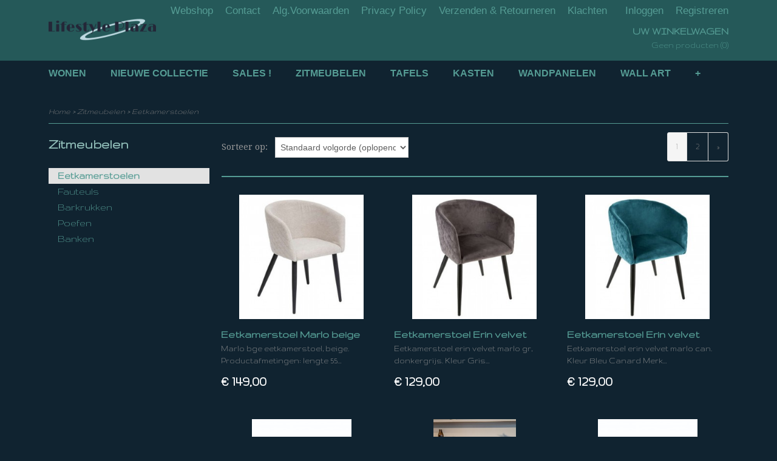

--- FILE ---
content_type: text/html; charset=UTF-8
request_url: https://www.lifestyleplaza.nl/webshop/zitmeubelen/eetkamerstoelen/
body_size: 8221
content:
<!DOCTYPE html>
<html lang="nl" prefix="og: http://ogp.me/ns#">
<head>
  <script src="/core/javascript/polyfills/polyfills-transpiled.js" defer nomodule></script>
  <meta name="keywords" content=""/>
  <meta name="description" content=""/>
  <meta name="language" content="nl"/>
  <meta name="charset" content="UTF-8"/>
  <meta name="author" content="Shoppagina"/>
  <meta name="generator" content="IZICMS2.0"/>
  <link href="/service/xml/News/atom.xml" rel="alternate" title="Alle berichten"/>
  <link href="/data/cache/compressedIncludes/compressedIncludes_2367062960_6782767c959a322a2ef8602fb3e16aa5.css" rel="stylesheet" media="all"/>
  <link href="https://fonts.googleapis.com/css?family=Droid+Serif:400,700&amp;r=3788&amp;fp=" rel="stylesheet" media="screen"/>
  <link href="https://fonts.googleapis.com/css?family=Gruppo:400,700&amp;r=3788&amp;fp=" rel="stylesheet" media="screen"/>
  <script src="/core/javascript/mootools/mootools-core-1.6.0-transpiled.js?r=3788&amp;fp=c3f8ad40"></script>
  <script src="/core/javascript/mootools/mootools-more-1.6.0-transpiled.js?r=3788&amp;fp=c3f8ad40"></script>
  <script src="/core/javascript/lib/helper/LocaleGlobal-minified.js?r=3788&amp;fp=c3f8ad40" type="module"></script>
  <script src="/core/javascript/lib/helper/LocaleGlobal-transpiled.js?r=3788&amp;fp=c3f8ad40" defer nomodule></script>
  <script src="/modules/Shop/templates/bootstrap/js/pixeldensity-transpiled.js?r=3788&amp;fp=b4ff9dd6"></script>
  <script src="/modules/Shop/templates/bootstrap/js/cerabox/cerabox-transpiled.js?r=3788&amp;fp=b4ff9dd6"></script>
  <script src="/modules/Shop/templates/bootstrap/js/modal-transpiled.js?r=3788&amp;fp=3bd1b587"></script>
  <script src="/modules/Shop/templates/bootstrap/js/product_attributes-transpiled.js?r=3788&amp;fp=b4ff9dd6"></script>
  <script src="/templates/responsive-1/js/product-behaviour-transpiled.js?r=3788&amp;fp=b4ff9dd6"></script>
  <script src="/templates/responsive-1/js/touch-mootools-transpiled.js?r=3788&amp;fp=b4ff9dd6"></script>
  <script src="/templates/responsive-1/js/category-menu-transpiled.js?r=3788&amp;fp=b4ff9dd6"></script>
  <script src="/templates/responsive-1/js/columnizer-transpiled.js?r=3788&amp;fp=b4ff9dd6"></script>
  <script src="/templates/responsive-1/js/responsive-transpiled.js?r=3788&amp;fp=b4ff9dd6"></script>
  <script src="/templates/responsive-1/js/designListener-transpiled.js?r=3788&amp;fp=b4ff9dd6"></script>
  <script>/*<![CDATA[*/
    document.addEventListener('DOMContentLoaded',function(){
      var evt = document.createEvent('CustomEvent');evt.initCustomEvent( 'designchange', false, false, {"carousel_slide_duration":"5000ms","carousel_slide1_enabled":"1","carousel_slide1_animation":"fade","carousel_slide1_button_text":"","carousel_slide1_button_href":"\/","carousel_slide2_enabled":"1","carousel_slide2_animation":"fade","carousel_slide2_button_text":"","carousel_slide2_button_href":"\/","carousel_slide3_enabled":"1","carousel_slide3_animation":"fade","carousel_slide3_button_text":"","carousel_slide3_button_href":"\/","carousel_slide3_slogan":"","carousel_slide4_enabled":"1","carousel_slide4_animation":"fade","carousel_slide4_button_text":"","carousel_slide4_button_href":"\/","carousel_slide4_slogan":"","carousel_slide5_enabled":"1","carousel_slide5_animation":"slide-right","carousel_slide5_button_text":"","carousel_slide5_button_href":"\/","carousel_slide5_slogan":"","carousel_slide1_full_image_link":"","carousel_slide1_slogan":"","carousel_slide2_full_image_link":"","carousel_slide2_slogan":"","carousel_slide3_full_image_link":"","carousel_slide4_full_image_link":"","carousel_slide5_full_image_link":""} );document.dispatchEvent(evt);
      Locale.define('nl-NL','Core',{"cancel":"Annuleren","close":"Sluiten"});
      Locale.define('nl-NL','Shop',{"loading":"Een moment geduld alstublieft..","error":"Er is helaas een fout opgetreden.","added":"Toegevoegd","product_added_short":"&#x2713; Toegevoegd aan winkelwagen:","product_not_added":"Het product kon niet worden toegevoegd.","variation_not_given_short":"Kies de gewenste uitvoering:","attribute_dimension_error":"Het veld '%s' bevat een ongeldige waarde."});
      Locale.use('nl-NL');
  });
  /*]]>*/</script>
  <!-- Global site tag (gtag.js) - Google Analytics -->
  <script async src="https://www.googletagmanager.com/gtag/js?id=G-V8Y6MBN1R9"></script>
  <script>
    window.dataLayer = window.dataLayer || [];
    function gtag(){dataLayer.push(arguments);}
    gtag('js', new Date());
    gtag('config', 'G-V8Y6MBN1R9', {"anonymize_ip":true});
  </script>
  <!-- End Google Analytics -->
  <title>Eetkamerstoelen - Lifestyle Plaza</title>
  <meta name="viewport" content="width=device-width, initial-scale=1.0, user-scalable=0, minimum-scale=1.0, maximum-scale=1.0"/>
</head>
<body itemscope itemtype="http://schema.org/WebPage">
<div id="top">
  <div id="topMenu" class="container">
    <div id="logo" onclick="document.location.href='/';"></div>
          <ul class="topMenu">
                  <li><a href="/webshop/">Webshop</a></li>
                  <li><a href="/contact.html">Contact</a></li>
                  <li><a href="/voorwaarden.html">Alg.Voorwaarden</a></li>
                  <li><a href="/new-page-1.html">Privacy Policy</a></li>
                  <li><a href="/verzenden--retourneren.html">Verzenden & Retourneren</a></li>
                  <li><a href="/klachten.html">Klachten</a></li>
        
      </ul>
      
<div id="basket" class="show_profile">
      <ul>
              <li><a href="/profiel/inloggen.html" rel="nofollow">Inloggen</a></li>
        <li><a href="/profiel/registreren.html">Registreren</a></li>
                </ul>
      <div class="cart">
    <label><a href="/webshop/basket.html" class="basketLink">Uw winkelwagen</a></label>
    <span class="basketPrice">Geen producten <span class="basketAmount">(0)</span></span>
  </div>
</div>
<script type="text/javascript" src="//translate.google.com/translate_a/element.js?cb=googleTranslateElementInit"></script>
<script type="text/javascript">
function googleTranslateElementInit() {
  new google.translate.TranslateElement({
      pageLanguage: 'nl',
      //includedLanguages: 'nl,en,fr,de',
      includedLanguages : '',
      layout: google.translate.TranslateElement.InlineLayout.SIMPLE,
  }, 'google_translate_element');
}
</script>
      </div>
      
    <form action="/zoeken.html" method="get" class="search">
      <input class="query" placeholder="Zoek op merk, product of trefwoord.." type="text" name="q" value="" />
      <button type="submit" class="btn">Zoeken</button>
    </form>
  </div>
  
<div id="menu">
  <div class="container">
    
    <ul class="pull-right">
                                                                                                                  
    </ul>
  
      <ul class="categories">
                            <li class=""><a href="/webshop/wonen/">Wonen</a></li>
                                <li class=""><a href="/webshop/nieuwe-collectie/">NIEUWE COLLECTIE</a></li>
                                <li class=""><a href="/webshop/sales-/">SALES !</a></li>
                              <li class="">
          <a class="dropdown-toggle" href="/webshop/zitmeubelen/">Zitmeubelen <b class="caret"></b></a>
            <div class="dropdown">
              <a class="dropdown-heading" href="/webshop/zitmeubelen/">Zitmeubelen</a>
              <ul>
                                              <li class="active"><a href="/webshop/zitmeubelen/eetkamerstoelen/" title="Eetkamerstoelen">Eetkamerstoelen</a></li>
                                              <li ><a href="/webshop/zitmeubelen/fauteuls/" title="Fauteuls">Fauteuls</a></li>
                                              <li ><a href="/webshop/zitmeubelen/barkrukken/" title="Barkrukken">Barkrukken</a></li>
                                              <li ><a href="/webshop/zitmeubelen/poefen/" title="Poefen">Poefen</a></li>
                                              <li ><a href="/webshop/zitmeubelen/banken/" title="Banken">Banken</a></li>
              
              </ul>
            </div>
          </li>
                              <li class="">
          <a class="dropdown-toggle" href="/webshop/tafels/">Tafels <b class="caret"></b></a>
            <div class="dropdown">
              <a class="dropdown-heading" href="/webshop/tafels/">Tafels</a>
              <ul>
                                              <li ><a href="/webshop/tafels/eetkamertafels/" title="Eetkamertafels">Eetkamertafels</a></li>
                                              <li ><a href="/webshop/tafels/salontafels/" title="Salontafels">Salontafels</a></li>
                                              <li ><a href="/webshop/tafels/bijzettafels/" title="Bijzettafels">Bijzettafels</a></li>
                                              <li ><a href="/webshop/tafels/sidetables/" title="Sidetables">Sidetables</a></li>
                                              <li ><a href="/webshop/tafels/bureaus/" title="Bureaus">Bureaus</a></li>
                                              <li ><a href="/webshop/tafels/zuilen/" title="Zuilen">Zuilen</a></li>
              
              </ul>
            </div>
          </li>
                              <li class="">
          <a class="dropdown-toggle" href="/webshop/kasten/">Kasten <b class="caret"></b></a>
            <div class="dropdown">
              <a class="dropdown-heading" href="/webshop/kasten/">Kasten</a>
              <ul>
                                              <li ><a href="/webshop/kasten/buffetkasten/" title="Buffetkasten">Buffetkasten</a></li>
                                              <li ><a href="/webshop/kasten/dressoirscabinet/" title="Dressoirs/Cabinet">Dressoirs/Cabinet</a></li>
                                              <li ><a href="/webshop/kasten/vitrinekast/" title="Vitrinekast">Vitrinekast</a></li>
                                              <li ><a href="/webshop/kasten/wandkasten/" title="Wandkasten">Wandkasten</a></li>
                                              <li ><a href="/webshop/kasten/wijncabinet--rekken/" title="Wijncabinet / rekken">Wijncabinet / rekken</a></li>
                                              <li ><a href="/webshop/kasten/nachtkastjes/" title="Nachtkastjes">Nachtkastjes</a></li>
                                              <li ><a href="/webshop/kasten/tv-meubels/" title="TV-Meubels">TV-Meubels</a></li>
              
              </ul>
            </div>
          </li>
                                <li class=""><a href="/webshop/wandpanelen/">Wandpanelen</a></li>
                                <li class=""><a href="/webshop/wall-art/">Wall Art</a></li>
                              <li class="">
          <a class="dropdown-toggle" href="/webshop/verlichting/">Verlichting <b class="caret"></b></a>
            <div class="dropdown">
              <a class="dropdown-heading" href="/webshop/verlichting/">Verlichting</a>
              <ul>
                                              <li ><a href="/webshop/verlichting/hanglampen/" title="Hanglampen">Hanglampen</a></li>
                                              <li ><a href="/webshop/verlichting/vloerlampen/" title="Vloerlampen">Vloerlampen</a></li>
                                              <li ><a href="/webshop/verlichting/tafellampen/" title="Tafellampen">Tafellampen</a></li>
              
              </ul>
            </div>
          </li>
                              <li class="">
          <a class="dropdown-toggle" href="/webshop/accessoires/">Accessoires <b class="caret"></b></a>
            <div class="dropdown">
              <a class="dropdown-heading" href="/webshop/accessoires/">Accessoires</a>
              <ul>
                                              <li ><a href="/webshop/accessoires/klokken/" title="Klokken">Klokken</a></li>
                                              <li ><a href="/webshop/accessoires/wandrekkastjes/" title="Wandrek/kastjes">Wandrek/kastjes</a></li>
                                              <li ><a href="/webshop/accessoires/wijnrekken/" title="Wijnrekken">Wijnrekken</a></li>
                                              <li ><a href="/webshop/accessoires/krukjes-en-bankjes/" title="Krukjes en bankjes">Krukjes en bankjes</a></li>
                                              <li ><a href="/webshop/accessoires/poefen/" title="Poefen">Poefen</a></li>
                                              <li ><a href="/webshop/accessoires/zuilen/" title="Zuilen">Zuilen</a></li>
              
              </ul>
            </div>
          </li>
              
          </ul>
      </div>
</div>
<div class="visible-phone mobileHeader">
  <a href="#" class="openMobileMenu"></a>
  <form action="/zoeken.html" method="get" class="search">
    <input class="query" type="text" name="q" value="" />
    <button type="submit" class="btn">Zoeken</button>
  </form>
</div>
<script type="text/javascript">
  // Make the update menu function global
  var updateMenu = {};
  var category_menu;
  window.addEvent( 'domready', function ()
  {
    var elements = $$('.dropdown-toggle');
    var closeTimeout;
    var opt = {
      translations:{
        TEMPLATE_OTHER_CATEGORIES:'Overige categorie&euml;n',
        TEMPLATE_MENU_OVERFLOW_LABEL: '+'
      }
    }
    // Emulate hover in JS so we can control the hover behaviour on mobile browsers
    var ios10fix = false; // IOS10 has a bug where it triggers an extra click event on the location of the finger (even when mouseup is stopped) in the menu when it has less than 8 items...
    $('menu').getElements( 'a' ).each( function ( el ) {
      el.addEvent( 'mouseenter', function () { this.addClass('hover'); } );
      el.addEvent( 'mouseleave', function () { this.removeClass('hover'); } );
      el.addEvent( 'click', function ( e ) { if ( ios10fix ) e.stop(); } );
    } );
    // Global function to add drop-down behaviour to newly added menu items
    updateMenu = function () {
      var newElements = $$('.dropdown-toggle');
      newElements.each( function ( el ) {
        if ( -1 === elements.indexOf( el ) ) {
          el.addEvent( 'mouseenter', function () { el.addClass('hover'); } );
          el.addEvent( 'mouseleave', function () { el.removeClass('hover'); } );
          addMenuBehaviour( el );
        }
      } );
      // Add new elements to local list
      elements = newElements;
    }
    var addMenuBehaviour = function ( el ) {
      // Handle opening the menu
      el.addEvent( 'mouseover', openMenu );
      // Handle delayed menu close after mouse leave
      el.getParent('li').addEvent('mouseleave', function () {
        // Don't close when hovering a submenu-enabled item in the '+' menu
        if ( el.getParent( '.__all_categories' ) && el.getParent( '.dropdown' ) ) return;
        // Ignore mouseleave events when in mobile mode (needed for windows phone)
        if ( document.body.hasClass( 'mobile' ) ) return;
        closeTimeout = setTimeout( closeAll, 300 );
      } );
      el.getParent('li').addEvent('mouseenter', function () {
        clearTimeout( closeTimeout );
      } );
      // Also open menu on tap
      el.addEvent( 'tap', function ( e ) {
        if ( e.type == 'touchend' ) {
          openMenu.call(el, e);
          ios10fix = true;
          setTimeout( function () { ios10fix = false; }, 500 );
        }
      } );
    }
    var closeAll = function () {
      elements.getParent().removeClass('open');
      clearTimeout( closeTimeout );
    }
    var openMenu = function (e) {
      // Ignore mouseover events when in mobile mode
      if ( e.type == 'mouseover' && document.body.hasClass( 'mobile' ) ) return;
      if ( this.getParent( '.__all_categories' ) && this.getParent( '.dropdown' ) ) {
        if ( e.type == "touchend" ) document.location.href = this.get('href'); // Feign a click for touch actions (emulated click is blocked)
        return true;
      }
      // Already open.. Close when in mobile mode
      if ( this.getParent( 'li.open' ) ) {
        if ( e.type == "touchend" ) {
          closeAll();
        }
        return;
      }
      // Close all menu's
      elements.getParent().removeClass('open');
      // Prevent unexpected closing
      clearTimeout( closeTimeout );
      // Skip if disabled
      if ( this.hasClass('disabled') || this.match(':disabled') ) return;
      var dropdownMenu = this.getParent().getElement( '.dropdown' );
      if ( !dropdownMenu || !dropdownMenu.getElement('li') ) return; // Skip if empty
      dropdownMenu.setStyle( 'visibility', 'hidden' );
      this.getParent().addClass('open'); // open up selected
      var paddingTop = dropdownMenu.getStyle( 'padding-top' ).toInt();
      var dropdownMenuHeight = dropdownMenu.getSize().y - paddingTop - dropdownMenu.getStyle( 'padding-bottom' ).toInt();
      dropdownMenu.setStyles( {height:0,visibility:'visible', paddingTop: paddingTop + 10} );
      dropdownMenu.set( 'morph', {duration: 300, transition: 'sine:out', onComplete:function () { dropdownMenu.setStyle( 'height', 'auto' ); } } );
      dropdownMenu.morph( {height:dropdownMenuHeight, paddingTop: paddingTop} );
    };
    // Add behaviour to all drop-down items
    elements.each( addMenuBehaviour );
    // Init category menu
    category_menu = new CategoryMenu( opt );
  } );
</script>
  
  <div id="breadcrumbs" class="container">
    <div class="border-bottom">
      <a href="/" title="Home">Home</a> &gt; <a href="/webshop/zitmeubelen/" title="Zitmeubelen">Zitmeubelen</a> &gt; <a href="/webshop/zitmeubelen/eetkamerstoelen/" title="Eetkamerstoelen">Eetkamerstoelen</a>
    </div>
  </div>
<div class="container" id="site">
  <div class="row">
          <div class="span3">
        
    
<div class="categoryMenu">
  <h2>Zitmeubelen</h2>
  <ul>
            <li class="active">
      <a href="/webshop/zitmeubelen/eetkamerstoelen/" title="Eetkamerstoelen">Eetkamerstoelen</a>
    
    
        </li>
                <li >
      <a href="/webshop/zitmeubelen/fauteuls/" title="Fauteuls">Fauteuls</a>
    
    
        </li>
                <li >
      <a href="/webshop/zitmeubelen/barkrukken/" title="Barkrukken">Barkrukken</a>
    
    
        </li>
                <li >
      <a href="/webshop/zitmeubelen/poefen/" title="Poefen">Poefen</a>
    
    
        </li>
                <li >
      <a href="/webshop/zitmeubelen/banken/" title="Banken">Banken</a>
    
    
        </li>
      
</ul>
</div>
  
      </div>
      <div class="span9">
        <div class="iziSection" id="section_main"><div id="section_main_0" class="ShopModule iziModule"><div class="basketAction iziAction">
<div id="basket" class="show_profile">
      <ul>
              <li><a href="/profiel/inloggen.html" rel="nofollow">Inloggen</a></li>
        <li><a href="/profiel/registreren.html">Registreren</a></li>
                </ul>
      <div class="cart">
    <label><a href="/webshop/basket.html" class="basketLink">Uw winkelwagen</a></label>
    <span class="basketPrice">Geen producten <span class="basketAmount">(0)</span></span>
  </div>
</div>
<script type="text/javascript" src="//translate.google.com/translate_a/element.js?cb=googleTranslateElementInit"></script>
<script type="text/javascript">
function googleTranslateElementInit() {
  new google.translate.TranslateElement({
      pageLanguage: 'nl',
      //includedLanguages: 'nl,en,fr,de',
      includedLanguages : '',
      layout: google.translate.TranslateElement.InlineLayout.SIMPLE,
  }, 'google_translate_element');
}
</script><div class='clear'></div></div></div><div id="section_main_1" class="ShopModule iziModule"><div class="categoryOverviewAction iziAction">
                                                                                      
  
  <div class="pagination-options">
  
  <form method="get">
      
    Sorteer op: &nbsp;
    <select name="sorting" onchange="this.form.submit();">
          <option value="weight|asc" selected="selected">Standaard volgorde (oplopend)</option>
          <option value="weight|desc">Standaard volgorde (aflopend)</option>
          <option value="sale_price|asc">Prijs (oplopend)</option>
          <option value="sale_price|desc">Prijs (aflopend)</option>
          <option value="discount_price|asc">Korting (oplopend)</option>
          <option value="discount_price|desc">Korting (aflopend)</option>
          <option value="name|asc">Naam (oplopend)</option>
          <option value="name|desc">Naam (aflopend)</option>
          <option value="available|asc">Beschikbaar (oplopend)</option>
          <option value="available|desc">Beschikbaar (aflopend)</option>
    
    </select>
  
      <div class="pagination right">
          <ul>
                        <li class="active"><a href="?page=1">1</a></li>
            <li><a href="?page=2">2</a></li>
      
                  <li><a href="?page=2" class="next">&raquo;</a></li>
            </ul>
        </div>
  
  
  <div class="clearfix"></div>
      <hr />
    </form>
</div>
  <div class="row">
          
  
<div class="span3 product">
  <div class="thumbnail">
      <div class="product-ribbon">
        </div>
      <a href="/webshop/zitmeubelen/eetkamerstoelen/detail/1306/eetkamerstoel-marlo-beige.html" title="Eetkamerstoel Marlo beige" data-background="/data/upload/Shop/images/255x1000x0_157153g.jpg"></a>
  </div>
  <span class="name">Eetkamerstoel Marlo beige</span>
  <span class="desc"> Marlo bge eetkamerstoel, beige. Productafmetingen: lengte 55&#8230;</span>
  <div class="price">
        <span class="price">&euro; 149,00</span>
    </div>
  <div class="focussedDetails">
    
    
    <div class="buttons">
                        <a class="btn buy" href="#add" data-product_id="1306">In winkelwagen</a>
                <a class="detail" href="/webshop/zitmeubelen/eetkamerstoelen/detail/1306/eetkamerstoel-marlo-beige.html" title="Eetkamerstoel Marlo beige">Meer info &gt;</a>
          </div>
  </div>
</div>
          
  
<div class="span3 product">
  <div class="thumbnail">
      <div class="product-ribbon">
        </div>
      <a href="/webshop/zitmeubelen/eetkamerstoelen/detail/1305/eetkamerstoel-erin-velvet-marlo-donkergrijs.html" title="Eetkamerstoel Erin velvet marlo donkergrijs" data-background="/data/upload/Shop/images/255x1000x0_157153a.jpg"></a>
  </div>
  <span class="name">Eetkamerstoel Erin velvet marlo donkergrijs</span>
  <span class="desc"> Eetkamerstoel erin velvet marlo gr, donkergrijs. Kleur Gris&#8230;</span>
  <div class="price">
        <span class="price">&euro; 129,00</span>
    </div>
  <div class="focussedDetails">
    
    
    <div class="buttons">
                        <a class="btn buy" href="#add" data-product_id="1305">In winkelwagen</a>
                <a class="detail" href="/webshop/zitmeubelen/eetkamerstoelen/detail/1305/eetkamerstoel-erin-velvet-marlo-donkergrijs.html" title="Eetkamerstoel Erin velvet marlo donkergrijs">Meer info &gt;</a>
          </div>
  </div>
</div>
          
  
<div class="span3 product">
  <div class="thumbnail">
      <div class="product-ribbon">
        </div>
      <a href="/webshop/zitmeubelen/eetkamerstoelen/detail/1304/eetkamerstoel-erin-velvet-marlo-can.html" title="Eetkamerstoel Erin velvet marlo can" data-background="/data/upload/Shop/images/255x1000x0_157153b.jpg"></a>
  </div>
  <span class="name">Eetkamerstoel Erin velvet marlo can</span>
  <span class="desc"> Eetkamerstoel erin velvet marlo can. Kleur Bleu Canard Merk&#8230;</span>
  <div class="price">
        <span class="price">&euro; 129,00</span>
    </div>
  <div class="focussedDetails">
    
    
    <div class="buttons">
                        <a class="btn buy" href="#add" data-product_id="1304">In winkelwagen</a>
                <a class="detail" href="/webshop/zitmeubelen/eetkamerstoelen/detail/1304/eetkamerstoel-erin-velvet-marlo-can.html" title="Eetkamerstoel Erin velvet marlo can">Meer info &gt;</a>
          </div>
  </div>
</div>
          
  
<div class="span3 product">
  <div class="thumbnail">
      <div class="product-ribbon">
        </div>
      <a href="/webshop/zitmeubelen/eetkamerstoelen/detail/1174/ptmd-fallax-black-23-eetkamerstoel.html" title="PTMD Fallax Black 23 eetkamerstoel" data-background="/data/upload/Shop/images/255x1000x0_718101.jpg"></a>
  </div>
  <span class="name">PTMD Fallax Black 23 eetkamerstoel</span>
  <span class="desc"> PTMD Fallax Black 23 aura fabric armchair black leg. De&#8230;</span>
  <div class="price">
        <span class="price">&euro; 159,00</span>
    </div>
  <div class="focussedDetails">
    
    
    <div class="buttons">
                        <a class="btn buy" href="#add" data-product_id="1174">In winkelwagen</a>
                <a class="detail" href="/webshop/zitmeubelen/eetkamerstoelen/detail/1174/ptmd-fallax-black-23-eetkamerstoel.html" title="PTMD Fallax Black 23 eetkamerstoel">Meer info &gt;</a>
          </div>
  </div>
</div>
          
  
<div class="span3 product">
  <div class="thumbnail">
      <div class="product-ribbon">
        </div>
      <a href="/webshop/zitmeubelen/eetkamerstoelen/detail/1175/ptmd-fallax-cream-04-eetkamerstoel.html" title="PTMD Fallax Cream 04 eetkamerstoel" data-background="/data/upload/Shop/images/255x1000x0_718100-718101-718102-718103-12.jpg"></a>
  </div>
  <span class="name">PTMD Fallax Cream 04 eetkamerstoel</span>
  <span class="desc"> PTMD Fallax Cream 04 aura fabric armchair black leg. De&#8230;</span>
  <div class="price">
        <span class="price">&euro; 159,00</span>
    </div>
  <div class="focussedDetails">
    
    
    <div class="buttons">
                        <a class="btn buy" href="#add" data-product_id="1175">In winkelwagen</a>
                <a class="detail" href="/webshop/zitmeubelen/eetkamerstoelen/detail/1175/ptmd-fallax-cream-04-eetkamerstoel.html" title="PTMD Fallax Cream 04 eetkamerstoel">Meer info &gt;</a>
          </div>
  </div>
</div>
          
  
<div class="span3 product">
  <div class="thumbnail">
      <div class="product-ribbon">
        </div>
      <a href="/webshop/zitmeubelen/eetkamerstoelen/detail/1173/ptmd-fallax-anthracite-456-eetkamerstoel.html" title="PTMD Fallax Anthracite 456 eetkamerstoel" data-background="/data/upload/Shop/images/255x1000x0_718103.jpg"></a>
  </div>
  <span class="name">PTMD Fallax Anthracite 456 eetkamerstoel</span>
  <span class="desc"> PTMD Fallax Anthracite 456 ribbe fabric armchair black. De&#8230;</span>
  <div class="price">
        <span class="price">&euro; 159,00</span>
    </div>
  <div class="focussedDetails">
    
    
    <div class="buttons">
                        <a class="btn buy" href="#add" data-product_id="1173">In winkelwagen</a>
                <a class="detail" href="/webshop/zitmeubelen/eetkamerstoelen/detail/1173/ptmd-fallax-anthracite-456-eetkamerstoel.html" title="PTMD Fallax Anthracite 456 eetkamerstoel">Meer info &gt;</a>
          </div>
  </div>
</div>
          
  
<div class="span3 product">
  <div class="thumbnail">
      <div class="product-ribbon">
        </div>
      <a href="/webshop/zitmeubelen/eetkamerstoelen/detail/1176/ptmd-fallax-cream-120-eetkamerstoel.html" title="PTMD Fallax Cream 120 eetkamerstoel" data-background="/data/upload/Shop/images/255x1000x0_718100-11-0.jpg"></a>
  </div>
  <span class="name">PTMD Fallax Cream 120 eetkamerstoel</span>
  <span class="desc"> PTMD Fallax Cream 120 ribbe fabric armchair black legs. De&#8230;</span>
  <div class="price">
        <span class="price">&euro; 159,00</span>
    </div>
  <div class="focussedDetails">
    
    
    <div class="buttons">
                        <a class="btn buy" href="#add" data-product_id="1176">In winkelwagen</a>
                <a class="detail" href="/webshop/zitmeubelen/eetkamerstoelen/detail/1176/ptmd-fallax-cream-120-eetkamerstoel.html" title="PTMD Fallax Cream 120 eetkamerstoel">Meer info &gt;</a>
          </div>
  </div>
</div>
          
  
<div class="span3 product">
  <div class="thumbnail">
      <div class="product-ribbon">
        </div>
      <a href="/webshop/zitmeubelen/eetkamerstoelen/detail/1177/ptmd-jeno-anthracite-16-aura.html" title="PTMD Jeno Anthracite 16 aura" data-background="/data/upload/Shop/images/255x1000x0_718099-718098--11.jpg"></a>
  </div>
  <span class="name">PTMD Jeno Anthracite 16 aura</span>
  <span class="desc"> PTMD Jeno Anthracite 16 aura fabric armchair black. De Jeno&#8230;</span>
  <div class="price">
        <span class="price">&euro; 169,00</span>
    </div>
  <div class="focussedDetails">
    
    
    <div class="buttons">
                        <a class="btn buy" href="#add" data-product_id="1177">In winkelwagen</a>
                <a class="detail" href="/webshop/zitmeubelen/eetkamerstoelen/detail/1177/ptmd-jeno-anthracite-16-aura.html" title="PTMD Jeno Anthracite 16 aura">Meer info &gt;</a>
          </div>
  </div>
</div>
          
  
<div class="span3 product">
  <div class="thumbnail">
      <div class="product-ribbon">
        </div>
      <a href="/webshop/zitmeubelen/eetkamerstoelen/detail/1178/ptmd-jeno-cream-04-aura.html" title="PTMD Jeno Cream 04 aura" data-background="/data/upload/Shop/images/255x1000x0_718098.jpg"></a>
  </div>
  <span class="name">PTMD Jeno Cream 04 aura</span>
  <span class="desc"> PTMD Jeno Cream 04 aura fabric armchair black legs. De Jeno&#8230;</span>
  <div class="price">
        <span class="price">&euro; 169,00</span>
    </div>
  <div class="focussedDetails">
    
    
    <div class="buttons">
                        <a class="btn buy" href="#add" data-product_id="1178">In winkelwagen</a>
                <a class="detail" href="/webshop/zitmeubelen/eetkamerstoelen/detail/1178/ptmd-jeno-cream-04-aura.html" title="PTMD Jeno Cream 04 aura">Meer info &gt;</a>
          </div>
  </div>
</div>
          
  
<div class="span3 product">
  <div class="thumbnail">
      <div class="product-ribbon">
        </div>
      <a href="/webshop/zitmeubelen/eetkamerstoelen/detail/1203/eetkamerstoel-jill-velvet-taupe.html" title="Eetkamerstoel Jill Velvet Taupe" data-background="/data/upload/Shop/images/255x1000x0_2-600x600.png"></a>
  </div>
  <span class="name">Eetkamerstoel Jill Velvet Taupe</span>
  <span class="desc"> Adviesprijs &euro; 199,- Tijdelijk &euro; 118 Eetkamerstoel&#8230;</span>
  <div class="price">
        <span class="price">&euro; 118,00</span>
    </div>
  <div class="focussedDetails">
    
    
    <div class="buttons">
                        <a class="btn buy" href="#add" data-product_id="1203">In winkelwagen</a>
                <a class="detail" href="/webshop/zitmeubelen/eetkamerstoelen/detail/1203/eetkamerstoel-jill-velvet-taupe.html" title="Eetkamerstoel Jill Velvet Taupe">Meer info &gt;</a>
          </div>
  </div>
</div>
          
  
<div class="span3 product">
  <div class="thumbnail">
      <div class="product-ribbon">
        </div>
      <a href="/webshop/zitmeubelen/eetkamerstoelen/detail/1202/eetkamerstoel-jill-velvet-charcoal.html" title="Eetkamerstoel Jill Velvet Charcoal" data-background="/data/upload/Shop/images/255x1000x0_1.png"></a>
  </div>
  <span class="name">Eetkamerstoel Jill Velvet Charcoal</span>
  <span class="desc"> Adviesprijs &euro; 199,- Tijdelijk &euro; 118,-&#8230;</span>
  <div class="price">
        <span class="price">&euro; 118,00</span>
    </div>
  <div class="focussedDetails">
    
    
    <div class="buttons">
                        <a class="btn buy" href="#add" data-product_id="1202">In winkelwagen</a>
                <a class="detail" href="/webshop/zitmeubelen/eetkamerstoelen/detail/1202/eetkamerstoel-jill-velvet-charcoal.html" title="Eetkamerstoel Jill Velvet Charcoal">Meer info &gt;</a>
          </div>
  </div>
</div>
          
  
<div class="span3 product">
  <div class="thumbnail">
      <div class="product-ribbon">
        </div>
      <a href="/webshop/zitmeubelen/eetkamerstoelen/detail/1201/eetkamerstoel-jill-velvet-antraciet.html" title="Eetkamerstoel Jill Velvet Antraciet" data-background="/data/upload/Shop/images/255x1000x0_3.png"></a>
  </div>
  <span class="name">Eetkamerstoel Jill Velvet Antraciet</span>
  <span class="desc"> Adviesprijs &euro; 199,- Tijdelijk &euro; 118,-&#8230;</span>
  <div class="price">
        <span class="price">&euro; 118,00</span>
    </div>
  <div class="focussedDetails">
    
    
    <div class="buttons">
                        <a class="btn buy" href="#add" data-product_id="1201">In winkelwagen</a>
                <a class="detail" href="/webshop/zitmeubelen/eetkamerstoelen/detail/1201/eetkamerstoel-jill-velvet-antraciet.html" title="Eetkamerstoel Jill Velvet Antraciet">Meer info &gt;</a>
          </div>
  </div>
</div>
          
  
<div class="span3 product">
  <div class="thumbnail">
      <div class="product-ribbon">
        </div>
      <a href="/webshop/zitmeubelen/eetkamerstoelen/detail/1200/eetkamerstoel-jill-linnen-beige.html" title="Eetkamerstoel Jill Linnen Beige" data-background="/data/upload/Shop/images/255x1000x0_5-600x600.png"></a>
  </div>
  <span class="name">Eetkamerstoel Jill Linnen Beige</span>
  <span class="desc"> Adviesprijs &euro; 199,- Tijdelijk &euro; 118,-&#8230;</span>
  <div class="price">
        <span class="price">&euro; 118,00</span>
    </div>
  <div class="focussedDetails">
    
    
    <div class="buttons">
                        <a class="btn buy" href="#add" data-product_id="1200">In winkelwagen</a>
                <a class="detail" href="/webshop/zitmeubelen/eetkamerstoelen/detail/1200/eetkamerstoel-jill-linnen-beige.html" title="Eetkamerstoel Jill Linnen Beige">Meer info &gt;</a>
          </div>
  </div>
</div>
          
  
<div class="span3 product">
  <div class="thumbnail">
      <div class="product-ribbon">
        </div>
      <a href="/webshop/zitmeubelen/eetkamerstoelen/detail/1199/eetkamerstoel-jill-linnen-taupe.html" title="Eetkamerstoel Jill Linnen Taupe" data-background="/data/upload/Shop/images/255x1000x0_6-600x600.png"></a>
  </div>
  <span class="name">Eetkamerstoel Jill Linnen Taupe</span>
  <span class="desc"> Adviesprijs &euro; 199,- Tijdelijk &euro; 118,-&#8230;</span>
  <div class="price">
        <span class="price">&euro; 118,00</span>
    </div>
  <div class="focussedDetails">
    
    
    <div class="buttons">
                        <a class="btn buy" href="#add" data-product_id="1199">In winkelwagen</a>
                <a class="detail" href="/webshop/zitmeubelen/eetkamerstoelen/detail/1199/eetkamerstoel-jill-linnen-taupe.html" title="Eetkamerstoel Jill Linnen Taupe">Meer info &gt;</a>
          </div>
  </div>
</div>
          
  
<div class="span3 product">
  <div class="thumbnail">
      <div class="product-ribbon">
        </div>
      <a href="/webshop/zitmeubelen/eetkamerstoelen/detail/1198/eetkamerstoel-jill-linnen-antraciet.html" title="Eetkamerstoel Jill Linnen Antraciet" data-background="/data/upload/Shop/images/255x1000x0_4.png"></a>
  </div>
  <span class="name">Eetkamerstoel Jill Linnen Antraciet</span>
  <span class="desc"> Adviesprijs &euro; 199,- Tijdelijk &euro; 118,-&#8230;</span>
  <div class="price">
        <span class="price">&euro; 118,00</span>
    </div>
  <div class="focussedDetails">
    
    
    <div class="buttons">
                        <a class="btn buy" href="#add" data-product_id="1198">In winkelwagen</a>
                <a class="detail" href="/webshop/zitmeubelen/eetkamerstoelen/detail/1198/eetkamerstoel-jill-linnen-antraciet.html" title="Eetkamerstoel Jill Linnen Antraciet">Meer info &gt;</a>
          </div>
  </div>
</div>
          
  
<div class="span3 product">
  <div class="thumbnail">
      <div class="product-ribbon">
        </div>
      <a href="/webshop/zitmeubelen/eetkamerstoelen/detail/553/move-velvet-stoelen.html" title="Move velvet stoelen" data-background="/data/upload/Shop/images/255x1000x0_ys6wwpnsjpeg.jpg"></a>
  </div>
  <span class="name">Move velvet stoelen</span>
  <span class="desc"> PTMD Move velvet teal chair half round metal legs ,&#8230;</span>
  <div class="price">
        <span class="price">&euro; 139,00</span>
    </div>
  <div class="focussedDetails">
    
    
    <div class="buttons">
                        <a class="btn buy" href="#add" data-product_id="553">In winkelwagen</a>
                <a class="detail" href="/webshop/zitmeubelen/eetkamerstoelen/detail/553/move-velvet-stoelen.html" title="Move velvet stoelen">Meer info &gt;</a>
          </div>
  </div>
</div>
          
  
<div class="span3 product">
  <div class="thumbnail">
      <div class="product-ribbon">
        </div>
      <a href="/webshop/zitmeubelen/eetkamerstoelen/detail/554/move-velvet-stoelen-1.html" title="Move velvet stoelen" data-background="/data/upload/Shop/images/255x1000x0_685266.jpg"></a>
  </div>
  <span class="name">Move velvet stoelen</span>
  <span class="desc">  PTMD Move velvet stoel met armleuning zand De Move Velvet&#8230;</span>
  <div class="price">
        <span class="price">&euro; 139,00</span>
    </div>
  <div class="focussedDetails">
    
    
    <div class="buttons">
                        <a class="btn buy" href="#add" data-product_id="554">In winkelwagen</a>
                <a class="detail" href="/webshop/zitmeubelen/eetkamerstoelen/detail/554/move-velvet-stoelen-1.html" title="Move velvet stoelen">Meer info &gt;</a>
          </div>
  </div>
</div>
          
  
<div class="span3 product">
  <div class="thumbnail">
      <div class="product-ribbon">
        </div>
      <a href="/webshop/zitmeubelen/eetkamerstoelen/detail/555/ptmd-move-velvet-stoel.html" title="PTMD Move velvet stoel" data-background="/data/upload/Shop/images/255x1000x0_685267-1.jpg"></a>
  </div>
  <span class="name">PTMD Move velvet stoel</span>
  <span class="desc"> PTMD Move velvet stoel Prachtige moderne stoel van het&#8230;</span>
  <div class="price">
        <span class="price">&euro; 139,00</span>
    </div>
  <div class="focussedDetails">
    
    
    <div class="buttons">
                        <a class="btn buy" href="#add" data-product_id="555">In winkelwagen</a>
                <a class="detail" href="/webshop/zitmeubelen/eetkamerstoelen/detail/555/ptmd-move-velvet-stoel.html" title="PTMD Move velvet stoel">Meer info &gt;</a>
          </div>
  </div>
</div>
          
  
<div class="span3 product">
  <div class="thumbnail">
      <div class="product-ribbon">
        </div>
      <a href="/webshop/zitmeubelen/eetkamerstoelen/detail/1019/lifestyle-plaza-selectie-6.html" title="Lifestyle Plaza Selectie" data-background="/data/upload/Shop/images/255x1000x0_0000000000000-0.jpg"></a>
  </div>
  <span class="name">Lifestyle Plaza Selectie</span>
  <span class="desc">  SALES!! Eetkamerstoel kleur OLIVE. Kleuren Olive / Green /&#8230;</span>
  <div class="price">
        <span class="price">&euro; 125,00</span>
    </div>
  <div class="focussedDetails">
    
    
    <div class="buttons">
                        <a class="btn buy" href="#add" data-product_id="1019">In winkelwagen</a>
                <a class="detail" href="/webshop/zitmeubelen/eetkamerstoelen/detail/1019/lifestyle-plaza-selectie-6.html" title="Lifestyle Plaza Selectie">Meer info &gt;</a>
          </div>
  </div>
</div>
          
  
<div class="span3 product">
  <div class="thumbnail">
      <div class="product-ribbon">
        </div>
      <a href="/webshop/zitmeubelen/eetkamerstoelen/detail/626/ptmd-janne-velvet-teal-eetkamerstoel.html" title="PTMD Janne Velvet Teal eetkamerstoel" data-background="/data/upload/Shop/images/255x1000x0_694932-1.jpg"></a>
  </div>
  <span class="name">PTMD Janne Velvet Teal eetkamerstoel</span>
  <span class="desc"> Janne velvet Teal dining chair metal legs KD Een heerlijke&#8230;</span>
  <div class="price">
        <span class="price">&euro; 124,00</span>
    </div>
  <div class="focussedDetails">
    
    
    <div class="buttons">
                        <a class="btn buy" href="#add" data-product_id="626">In winkelwagen</a>
                <a class="detail" href="/webshop/zitmeubelen/eetkamerstoelen/detail/626/ptmd-janne-velvet-teal-eetkamerstoel.html" title="PTMD Janne Velvet Teal eetkamerstoel">Meer info &gt;</a>
          </div>
  </div>
</div>
          
  
<div class="span3 product">
  <div class="thumbnail">
      <div class="product-ribbon">
        </div>
      <a href="/webshop/zitmeubelen/eetkamerstoelen/detail/624/ptmd-janne-velvet-green-eetkamerstoel.html" title="PTMD Janne velvet Green eetkamerstoel" data-background="/data/upload/Shop/images/255x1000x0_694931.jpg"></a>
  </div>
  <span class="name">PTMD Janne velvet Green eetkamerstoel</span>
  <span class="desc">  Janne velvet green dining chair metal legs KD Kleur: Velvet&#8230;</span>
  <div class="price">
        <span class="price">&euro; 124,00</span>
    </div>
  <div class="focussedDetails">
    
    
    <div class="buttons">
                        <a class="btn buy" href="#add" data-product_id="624">In winkelwagen</a>
                <a class="detail" href="/webshop/zitmeubelen/eetkamerstoelen/detail/624/ptmd-janne-velvet-green-eetkamerstoel.html" title="PTMD Janne velvet Green eetkamerstoel">Meer info &gt;</a>
          </div>
  </div>
</div>
          
  
<div class="span3 product">
  <div class="thumbnail">
      <div class="product-ribbon">
        </div>
      <a href="/webshop/zitmeubelen/eetkamerstoelen/detail/625/ptmd-janne-petrol.html" title="PTMD Janne Petrol" data-background="/data/upload/Shop/images/255x1000x0_janne-0.jpg"></a>
  </div>
  <span class="name">PTMD Janne Petrol</span>
  <span class="desc"> PTMD Janne Petrol! Bekleding: Stof velvet Onderstel: Metaal&#8230;</span>
  <div class="price">
        <span class="price">&euro; 124,00</span>
    </div>
  <div class="focussedDetails">
    
    
    <div class="buttons">
                        <a class="btn buy" href="#add" data-product_id="625">In winkelwagen</a>
                <a class="detail" href="/webshop/zitmeubelen/eetkamerstoelen/detail/625/ptmd-janne-petrol.html" title="PTMD Janne Petrol">Meer info &gt;</a>
          </div>
  </div>
</div>
          
  
<div class="span3 product">
  <div class="thumbnail">
      <div class="product-ribbon">
        </div>
      <a href="/webshop/zitmeubelen/eetkamerstoelen/detail/482/ptmd-eetkamerstoel-mace-2.html" title="PTMD eetkamerstoel Mace" data-background="/data/upload/Shop/images/255x1000x0_mace-bruin.jpg"></a>
  </div>
  <span class="name">PTMD eetkamerstoel Mace</span>
  <span class="desc"> PTMD eetkamerstoel Mace bruin! De PTMD eetkamerstoel Mace&#8230;</span>
  <div class="price">
        <span class="price">&euro; 159,00</span>
    </div>
  <div class="focussedDetails">
    
    
    <div class="buttons">
                        <a class="btn buy" href="#add" data-product_id="482">In winkelwagen</a>
                <a class="detail" href="/webshop/zitmeubelen/eetkamerstoelen/detail/482/ptmd-eetkamerstoel-mace-2.html" title="PTMD eetkamerstoel Mace">Meer info &gt;</a>
          </div>
  </div>
</div>
          
  
<div class="span3 product">
  <div class="thumbnail">
      <div class="product-ribbon">
        </div>
      <a href="/webshop/zitmeubelen/eetkamerstoelen/detail/481/ptmd-eetkamerstoel-mace.html" title="PTMD eetkamerstoel Mace" data-background="/data/upload/Shop/images/255x1000x0_vrkbjcsfjpeg.jpg"></a>
  </div>
  <span class="name">PTMD eetkamerstoel Mace</span>
  <span class="desc">  PTMD eetkamerstoel Mace De eetkamerstoel Mace velvet Pink&#8230;</span>
  <div class="price">
        <span class="price">&euro; 149,00</span>
    </div>
  <div class="focussedDetails">
    
    
    <div class="buttons">
                        <a class="btn buy" href="#add" data-product_id="481">In winkelwagen</a>
                <a class="detail" href="/webshop/zitmeubelen/eetkamerstoelen/detail/481/ptmd-eetkamerstoel-mace.html" title="PTMD eetkamerstoel Mace">Meer info &gt;</a>
          </div>
  </div>
</div>
    
  </div>
  <div class="pagination-options">
  
  <form method="get">
  
      <div class="pagination right">
          <ul>
                        <li class="active"><a href="?page=1">1</a></li>
            <li><a href="?page=2">2</a></li>
      
                  <li><a href="?page=2" class="next">&raquo;</a></li>
            </ul>
        </div>
  
  
  <div class="clearfix"></div>
    </form>
</div>
<div class='clear'></div></div></div></div>
      </div>
      </div>
  <div class="row">
    <div class="span12"><div class="iziSection iziStaticSection" id="section_footer"></div></div>
  </div>
</div>
  
  
    
  
  
                                                                                                                                  
  <footer>
    <div class="container">
      <div class="row">
              <div class="span3" id="footer_menu">
          <h3>Informatie</h3>
          <ul>
                                    <li>
                <a href="/webshop/">Webshop</a>
              </li>
                                                <li>
                <a href="/contact.html">Contact</a>
              </li>
                                                <li>
                <a href="/voorwaarden.html">Alg.Voorwaarden</a>
              </li>
                                                                                                                                                              <li>
                <a href="/new-page-1.html">Privacy Policy</a>
              </li>
                                                <li>
                <a href="/verzenden--retourneren.html">Verzenden & Retourneren</a>
              </li>
                                                <li>
                <a href="/klachten.html">Klachten</a>
              </li>
                      
          </ul>
        </div>
              
                    
      <div class="span3" id="footer_categories">
                  <h3>Categorie&euml;n</h3>
          <ul>
                          <li><a href="/webshop/wonen/">Wonen</a></li>
                          <li><a href="/webshop/nieuwe-collectie/">NIEUWE COLLECTIE</a></li>
                          <li><a href="/webshop/sales-/">SALES !</a></li>
                          <li><a href="/webshop/zitmeubelen/">Zitmeubelen</a></li>
                          <li><a href="/webshop/tafels/">Tafels</a></li>
                          <li><a href="/webshop/kasten/">Kasten</a></li>
                          <li><a href="/webshop/wandpanelen/">Wandpanelen</a></li>
                          <li><a href="/webshop/wall-art/">Wall Art</a></li>
                          <li><a href="/webshop/verlichting/">Verlichting</a></li>
                          <li><a href="/webshop/accessoires/">Accessoires</a></li>
            
          </ul>
          <script type="text/javascript">
            window.addEvent( 'domready', function () {
              category_columnizer = new ListColumnizer( { list:document.getElement( "footer #footer_categories ul" ), gridColumns: 3, minColumnWidth: 180 } );
            } );
          </script>
              </div>
              <div class="span3">
          <div class="iziSection iziStaticSection" id="section_footerColumn"><div class="iziContent" id="section_footerColumn_0"><div class="contentHeader iziHeader"><h2> Gecertificeerde webshop!</h2></div><div class="iziInnerContent"><p><img src="/data/upload/images/logolp5.png" alt="" width="177" height="106" /></p></div></div></div>
        </div>
      
              <div class="span3" id="payment_methods">
          <h3>Betaalmethodes</h3>
          
<ul class="payment-methods">
    <li class="sprite-banktransfer" title="Banktransfer"></li>
  
</ul>
        </div>
            </div>
    </div>
  </footer>
  <p class="copyright">
      
      
    &copy; 2026 www.lifestyleplaza.nl
        - Powered by Shoppagina.nl
    </p>
  
  
</body>
</html>
